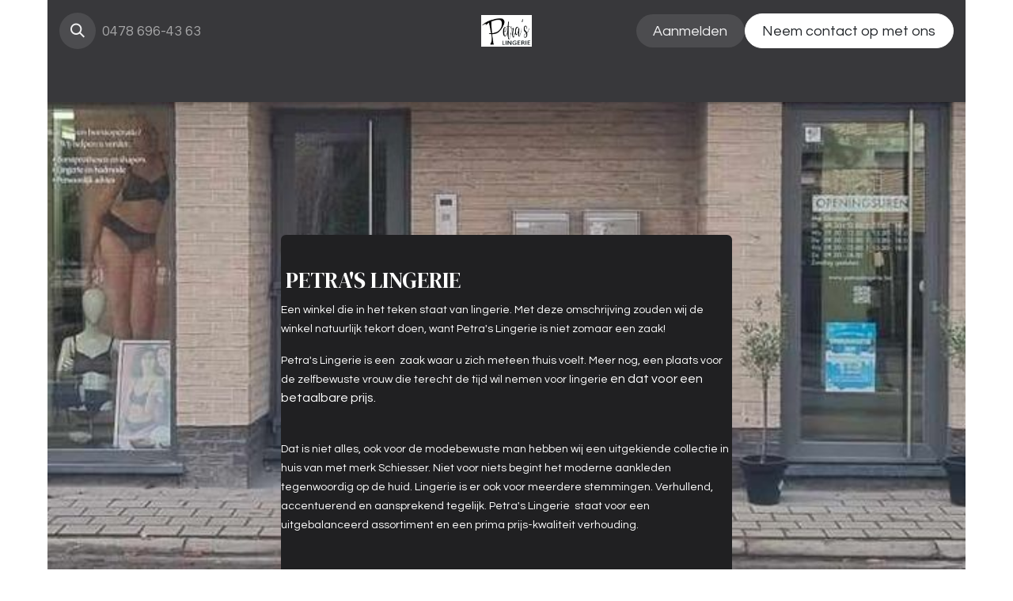

--- FILE ---
content_type: text/html; charset=utf-8
request_url: https://www.petraslingerie.be/
body_size: 12905
content:
<!DOCTYPE html>
        
<html lang="nl-NL" data-website-id="2" data-main-object="website.page(8,)">
    <head>
        <meta charset="utf-8"/>
        <meta http-equiv="X-UA-Compatible" content="IE=edge"/>
        <meta name="viewport" content="width=device-width, initial-scale=1"/>
        <meta name="generator" content="Odoo"/>
            
        <meta property="og:type" content="website"/>
        <meta property="og:title" content="Home | Petras Lingerie"/>
        <meta property="og:site_name" content="Petras Lingerie"/>
        <meta property="og:url" content="https://www.petraslingerie.be/"/>
        <meta property="og:image" content="https://www.petraslingerie.be/web/image/website/2/logo?unique=7e95b0f"/>
            
        <meta name="twitter:card" content="summary_large_image"/>
        <meta name="twitter:title" content="Home | Petras Lingerie"/>
        <meta name="twitter:image" content="https://www.petraslingerie.be/web/image/website/2/logo/300x300?unique=7e95b0f"/>
        
        <link rel="canonical" href="https://www.petraslingerie.be/"/>
        
        <link rel="preconnect" href="https://fonts.gstatic.com/" crossorigin=""/>
        <title>Home | Petras Lingerie</title>
        <link type="image/x-icon" rel="shortcut icon" href="/web/image/website/2/favicon?unique=7e95b0f"/>
        <link rel="preload" href="/web/static/src/libs/fontawesome/fonts/fontawesome-webfont.woff2?v=4.7.0" as="font" crossorigin=""/>
        <link type="text/css" rel="stylesheet" href="/web/assets/2/dafe517/web.assets_frontend.min.css"/>
        <script id="web.layout.odooscript" type="text/javascript">
            var odoo = {
                csrf_token: "090af3438af834d2b47e622839e0d441bc382169o1801179447",
                debug: "",
            };
        </script>
        <script type="text/javascript">
            odoo.__session_info__ = {"is_admin": false, "is_system": false, "is_public": true, "is_internal_user": false, "is_website_user": true, "uid": null, "is_frontend": true, "profile_session": null, "profile_collectors": null, "profile_params": null, "show_effect": true, "currencies": {"1": {"symbol": "\u20ac", "position": "after", "digits": [69, 2]}}, "quick_login": true, "bundle_params": {"lang": "nl_NL", "website_id": 2}, "test_mode": false, "websocket_worker_version": "18.0-7", "translationURL": "/website/translations", "cache_hashes": {"translations": "55f811cb43a42d9e8775b83f56df77cd4f98f722"}, "geoip_country_code": "US", "geoip_phone_code": 1, "lang_url_code": "nl"};
            if (!/(^|;\s)tz=/.test(document.cookie)) {
                const userTZ = Intl.DateTimeFormat().resolvedOptions().timeZone;
                document.cookie = `tz=${userTZ}; path=/`;
            }
        </script>
        <script type="text/javascript" defer="defer" src="/web/assets/2/944ce07/web.assets_frontend_minimal.min.js" onerror="__odooAssetError=1"></script>
        <script type="text/javascript" defer="defer" data-src="/web/assets/2/7a9275e/web.assets_frontend_lazy.min.js" onerror="__odooAssetError=1"></script>
        
        
    </head>
    <body>



        <div id="wrapwrap" class="homepage   ">
            <a class="o_skip_to_content btn btn-primary rounded-0 visually-hidden-focusable position-absolute start-0" href="#wrap">Overslaan naar inhoud</a>
                <header id="top" data-anchor="true" data-name="Header" data-extra-items-toggle-aria-label="Extra items knop" class="   o_header_standard" style=" ">
                    
    <nav data-name="Navbar" aria-label="Hoofd" class="navbar navbar-expand-lg navbar-light o_colored_level o_cc d-none d-lg-block pt-3 shadow-sm ">
        

            <div id="o_main_nav" class="o_main_nav container flex-wrap">
                <div class="o_header_hide_on_scroll d-grid align-items-center w-100 o_grid_header_3_cols pb-3">
                    <ul class="navbar-nav align-items-center gap-1">
                        
                        
        <li class="">
                <div class="modal fade css_editable_mode_hidden" id="o_search_modal" aria-hidden="true" tabindex="-1">
                    <div class="modal-dialog modal-lg pt-5">
                        <div class="modal-content mt-5">
    <form method="get" class="o_searchbar_form s_searchbar_input " action="/website/search" data-snippet="s_searchbar_input">
            <div role="search" class="input-group input-group-lg">
        <input type="search" name="search" class="search-query form-control oe_search_box border border-end-0 p-3 border-0 bg-light" placeholder="Zoeken..." data-search-type="all" data-limit="5" data-display-image="true" data-display-description="true" data-display-extra-link="true" data-display-detail="true" data-order-by="name asc"/>
        <button type="submit" aria-label="Zoeken" title="Zoeken" class="btn oe_search_button border border-start-0 px-4 bg-o-color-4">
            <i class="oi oi-search"></i>
        </button>
    </div>

            <input name="order" type="hidden" class="o_search_order_by oe_unremovable" value="name asc"/>
            
    
        </form>
                        </div>
                    </div>
                </div>
                <a data-bs-target="#o_search_modal" data-bs-toggle="modal" role="button" title="Zoeken" href="#" class="btn rounded-circle p-1 lh-1 o_navlink_background text-reset o_not_editable">
                    <i class="oi oi-search fa-stack lh-lg"></i>
                </a>
        </li>
                        
                        
        <li class="">
                <div data-name="Text" class="s_text_block ">
                    <a href="tel:0478696-4363" class="nav-link o_nav-link_secondary p-2">0478 696-43 63</a>
                </div>
        </li>
                    </ul>
                    
    <a data-name="Navbar Logo" href="/" class="navbar-brand logo mx-auto mw-100">
            
            <span role="img" aria-label="Logo of Petras Lingerie" title="Petras Lingerie"><img src="/web/image/website/2/logo/Petras%20Lingerie?unique=7e95b0f" class="img img-fluid" width="95" height="40" alt="Petras Lingerie" loading="lazy"/></span>
        </a>
    
                    <ul class="navbar-nav align-items-center gap-1 flex-wrap justify-content-end ms-auto">
                        
            <li class=" o_no_autohide_item">
                <a href="/web/login" class="o_navlink_background btn border-0 text-reset">Aanmelden</a>
            </li>
                        
        
        
                        
                        
    <div class="oe_structure oe_structure_solo " data-invisible="1">
      
    <section class="oe_unremovable oe_unmovable s_text_block" data-snippet="s_text_block" data-name="Text">
                        <div class="container">
                            <a href="/contactus" class="oe_unremovable btn btn-primary btn_cta">Neem contact op met ons</a>
                        </div>
                    </section></div>
                    </ul>
                </div>
                <div class="d-flex justify-content-center w-100">
                    
    <ul role="menu" id="top_menu" class="nav navbar-nav top_menu o_menu_loading pb-0">
        

                        
    <li role="presentation" class="nav-item">
        <a role="menuitem" href="/" class="nav-link active">
            <span>Startpagina</span>
        </a>
    </li>
    <li role="presentation" class="nav-item">
        <a role="menuitem" href="/about-us" class="nav-link ">
            <span>Over Ons</span>
        </a>
    </li>
    <li role="presentation" class="nav-item">
        <a role="menuitem" href="/contactus" class="nav-link ">
            <span>Contacteer ons</span>
        </a>
    </li>
    <li role="presentation" class="nav-item">
        <a role="menuitem" href="/woonzorhuis" class="nav-link ">
            <span>woonzorghuis</span>
        </a>
    </li>
    <li role="presentation" class="nav-item dropdown ">
        <a data-bs-toggle="dropdown" href="#" role="menuitem" class="nav-link dropdown-toggle   ">
            <span>Borstzorg</span>
        </a><ul role="menu" class="dropdown-menu ">
    <li role="presentation" class="">
        <a role="menuitem" href="/borstprothesen" class="dropdown-item ">
            <span>Borstprothesen</span>
        </a>
    </li>
    <li role="presentation" class="">
        <a role="menuitem" href="https://www.petraslingerie.be/anita" class="dropdown-item ">
            <span>anita</span>
        </a>
    </li>
    <li role="presentation" class="">
        <a role="menuitem" href="/amoena" class="dropdown-item ">
            <span>amoena</span>
        </a>
    </li>
        </ul>
    </li>
    <li role="presentation" class="nav-item dropdown ">
        <a data-bs-toggle="dropdown" href="#" role="menuitem" class="nav-link dropdown-toggle   ">
            <span>2025/2026</span>
        </a><ul role="menu" class="dropdown-menu ">
    <li role="presentation" class="">
        <a role="menuitem" href="/marie-jo" class="dropdown-item ">
            <span>Marie Jo</span>
        </a>
    </li>
    <li role="presentation" class="">
        <a role="menuitem" href="https://www.petraslingerie.be/sarda" class="dropdown-item ">
            <span>Sarda</span>
        </a>
    </li>
    <li role="presentation" class="">
        <a role="menuitem" href="/primadonna" class="dropdown-item ">
            <span>Primadonna</span>
        </a>
    </li>
    <li role="presentation" class="">
        <a role="menuitem" href="/prima-donna-twist" class="dropdown-item ">
            <span>prima Donna Twits</span>
        </a>
    </li>
    <li role="presentation" class="">
        <a role="menuitem" href="/2025/2026" class="dropdown-item ">
            <span>Badmode</span>
        </a>
    </li>
    <li role="presentation" class="">
        <a role="menuitem" href="/lingadore" class="dropdown-item ">
            <span>Lingadore</span>
        </a>
    </li>
    <li role="presentation" class="">
        <a role="menuitem" href="/schiesser" class="dropdown-item ">
            <span>schiesser Dames</span>
        </a>
    </li>
    <li role="presentation" class="">
        <a role="menuitem" href="/lord-lillies" class="dropdown-item ">
            <span>lord&amp;lillies</span>
        </a>
    </li>
    <li role="presentation" class="">
        <a role="menuitem" href="/marie-jo-1" class="dropdown-item ">
            <span>Peignore- massana</span>
        </a>
    </li>
    <li role="presentation" class="">
        <a role="menuitem" href="https://www.petraslingerie.be/tom-tailor-ceba-dames" class="dropdown-item ">
            <span>Tom Tailor-Ceba dames</span>
        </a>
    </li>
    <li role="presentation" class="">
        <a role="menuitem" href="https://www.petraslingerie.be//Tom%20Tailor-%20ceceba" class="dropdown-item ">
            <span>Tom tailor /ceceba mannen</span>
        </a>
    </li>
    <li role="presentation" class="">
        <a role="menuitem" href="https://www.petraslingerie.be/tom-tailor-ceceba" class="dropdown-item ">
            <span>lords&amp;lillies mannen</span>
        </a>
    </li>
    <li role="presentation" class="">
        <a role="menuitem" href="/schiesser-mannen-5" class="dropdown-item ">
            <span>Schiesser mannen</span>
        </a>
    </li>
    <li role="presentation" class="">
        <a role="menuitem" href="/marlies-dekkers" class="dropdown-item ">
            <span>Little Ducks Kids</span>
        </a>
    </li>
    <li role="presentation" class="">
        <a role="menuitem" href="/marlies-dekkers" class="dropdown-item ">
            <span>Little ducks</span>
        </a>
    </li>
    <li role="presentation" class="">
        <a role="menuitem" href="/ten-cate" class="dropdown-item ">
            <span>Ten Cate</span>
        </a>
    </li>
        </ul>
    </li>
    <li role="presentation" class="nav-item">
        <a role="menuitem" href="/durance" class="nav-link ">
            <span>Durance </span>
        </a>
    </li>
                    
    </ul>
                </div>
            </div>
        
    </nav>
    <nav data-name="Navbar" aria-label="Mobile" class="navbar  navbar-light o_colored_level o_cc o_header_mobile d-block d-lg-none shadow-sm ">
        

        <div class="o_main_nav container flex-wrap justify-content-between">
            
    <a data-name="Navbar Logo" href="/" class="navbar-brand logo ">
            
            <span role="img" aria-label="Logo of Petras Lingerie" title="Petras Lingerie"><img src="/web/image/website/2/logo/Petras%20Lingerie?unique=7e95b0f" class="img img-fluid" width="95" height="40" alt="Petras Lingerie" loading="lazy"/></span>
        </a>
    
            <ul class="o_header_mobile_buttons_wrap navbar-nav flex-row align-items-center gap-2 mb-0">
                <li class="o_not_editable">
                    <button class="nav-link btn me-auto p-2" type="button" data-bs-toggle="offcanvas" data-bs-target="#top_menu_collapse_mobile" aria-controls="top_menu_collapse_mobile" aria-expanded="false" aria-label="Navigatie aan/uitzetten">
                        <span class="navbar-toggler-icon"></span>
                    </button>
                </li>
            </ul>
            <div id="top_menu_collapse_mobile" class="offcanvas offcanvas-end o_navbar_mobile">
                <div class="offcanvas-header justify-content-end o_not_editable">
                    <button type="button" class="nav-link btn-close" data-bs-dismiss="offcanvas" aria-label="Afsluiten"></button>
                </div>
                <div class="offcanvas-body d-flex flex-column justify-content-between h-100 w-100">
                    <ul class="navbar-nav">
                        
                        
        <li class="">
    <form method="get" class="o_searchbar_form s_searchbar_input " action="/website/search" data-snippet="s_searchbar_input">
            <div role="search" class="input-group mb-3">
        <input type="search" name="search" class="search-query form-control oe_search_box rounded-start-pill text-bg-light ps-3 border-0 bg-light" placeholder="Zoeken..." data-search-type="all" data-limit="0" data-display-image="true" data-display-description="true" data-display-extra-link="true" data-display-detail="true" data-order-by="name asc"/>
        <button type="submit" aria-label="Zoeken" title="Zoeken" class="btn oe_search_button rounded-end-pill bg-o-color-3 pe-3">
            <i class="oi oi-search"></i>
        </button>
    </div>

            <input name="order" type="hidden" class="o_search_order_by oe_unremovable" value="name asc"/>
            
    
        </form>
        </li>
                        
    <ul role="menu" class="nav navbar-nav top_menu  ">
        

                            
    <li role="presentation" class="nav-item">
        <a role="menuitem" href="/" class="nav-link active">
            <span>Startpagina</span>
        </a>
    </li>
    <li role="presentation" class="nav-item">
        <a role="menuitem" href="/about-us" class="nav-link ">
            <span>Over Ons</span>
        </a>
    </li>
    <li role="presentation" class="nav-item">
        <a role="menuitem" href="/contactus" class="nav-link ">
            <span>Contacteer ons</span>
        </a>
    </li>
    <li role="presentation" class="nav-item">
        <a role="menuitem" href="/woonzorhuis" class="nav-link ">
            <span>woonzorghuis</span>
        </a>
    </li>
    <li role="presentation" class="nav-item dropdown ">
        <a data-bs-toggle="dropdown" href="#" role="menuitem" class="nav-link dropdown-toggle   d-flex justify-content-between align-items-center">
            <span>Borstzorg</span>
        </a><ul role="menu" class="dropdown-menu position-relative rounded-0 o_dropdown_without_offset">
    <li role="presentation" class="">
        <a role="menuitem" href="/borstprothesen" class="dropdown-item ">
            <span>Borstprothesen</span>
        </a>
    </li>
    <li role="presentation" class="">
        <a role="menuitem" href="https://www.petraslingerie.be/anita" class="dropdown-item ">
            <span>anita</span>
        </a>
    </li>
    <li role="presentation" class="">
        <a role="menuitem" href="/amoena" class="dropdown-item ">
            <span>amoena</span>
        </a>
    </li>
        </ul>
    </li>
    <li role="presentation" class="nav-item dropdown ">
        <a data-bs-toggle="dropdown" href="#" role="menuitem" class="nav-link dropdown-toggle   d-flex justify-content-between align-items-center">
            <span>2025/2026</span>
        </a><ul role="menu" class="dropdown-menu position-relative rounded-0 o_dropdown_without_offset">
    <li role="presentation" class="">
        <a role="menuitem" href="/marie-jo" class="dropdown-item ">
            <span>Marie Jo</span>
        </a>
    </li>
    <li role="presentation" class="">
        <a role="menuitem" href="https://www.petraslingerie.be/sarda" class="dropdown-item ">
            <span>Sarda</span>
        </a>
    </li>
    <li role="presentation" class="">
        <a role="menuitem" href="/primadonna" class="dropdown-item ">
            <span>Primadonna</span>
        </a>
    </li>
    <li role="presentation" class="">
        <a role="menuitem" href="/prima-donna-twist" class="dropdown-item ">
            <span>prima Donna Twits</span>
        </a>
    </li>
    <li role="presentation" class="">
        <a role="menuitem" href="/2025/2026" class="dropdown-item ">
            <span>Badmode</span>
        </a>
    </li>
    <li role="presentation" class="">
        <a role="menuitem" href="/lingadore" class="dropdown-item ">
            <span>Lingadore</span>
        </a>
    </li>
    <li role="presentation" class="">
        <a role="menuitem" href="/schiesser" class="dropdown-item ">
            <span>schiesser Dames</span>
        </a>
    </li>
    <li role="presentation" class="">
        <a role="menuitem" href="/lord-lillies" class="dropdown-item ">
            <span>lord&amp;lillies</span>
        </a>
    </li>
    <li role="presentation" class="">
        <a role="menuitem" href="/marie-jo-1" class="dropdown-item ">
            <span>Peignore- massana</span>
        </a>
    </li>
    <li role="presentation" class="">
        <a role="menuitem" href="https://www.petraslingerie.be/tom-tailor-ceba-dames" class="dropdown-item ">
            <span>Tom Tailor-Ceba dames</span>
        </a>
    </li>
    <li role="presentation" class="">
        <a role="menuitem" href="https://www.petraslingerie.be//Tom%20Tailor-%20ceceba" class="dropdown-item ">
            <span>Tom tailor /ceceba mannen</span>
        </a>
    </li>
    <li role="presentation" class="">
        <a role="menuitem" href="https://www.petraslingerie.be/tom-tailor-ceceba" class="dropdown-item ">
            <span>lords&amp;lillies mannen</span>
        </a>
    </li>
    <li role="presentation" class="">
        <a role="menuitem" href="/schiesser-mannen-5" class="dropdown-item ">
            <span>Schiesser mannen</span>
        </a>
    </li>
    <li role="presentation" class="">
        <a role="menuitem" href="/marlies-dekkers" class="dropdown-item ">
            <span>Little Ducks Kids</span>
        </a>
    </li>
    <li role="presentation" class="">
        <a role="menuitem" href="/marlies-dekkers" class="dropdown-item ">
            <span>Little ducks</span>
        </a>
    </li>
    <li role="presentation" class="">
        <a role="menuitem" href="/ten-cate" class="dropdown-item ">
            <span>Ten Cate</span>
        </a>
    </li>
        </ul>
    </li>
    <li role="presentation" class="nav-item">
        <a role="menuitem" href="/durance" class="nav-link ">
            <span>Durance </span>
        </a>
    </li>
                        
    </ul>
                        
        <li class="">
                <div data-name="Text" class="s_text_block mt-2 border-top pt-2 o_border_contrast">
                    <a href="tel:0478696-4363" class="nav-link o_nav-link_secondary p-2">0478 696-43 63</a>
                </div>
        </li>
                        
                    </ul>
                    <ul class="navbar-nav gap-2 mt-3 w-100">
                        
                        
            <li class=" o_no_autohide_item">
                <a href="/web/login" class="nav-link o_nav_link_btn w-100 border text-center">Aanmelden</a>
            </li>
                        
        
        
                        
    <div class="oe_structure oe_structure_solo " data-invisible="1">
      
    <section class="oe_unremovable oe_unmovable s_text_block" data-snippet="s_text_block" data-name="Text">
                        <div class="container">
                            <a href="/contactus" class="oe_unremovable btn btn-primary btn_cta w-100">Neem contact op met ons</a>
                        </div>
                    </section></div>
                    </ul>
                </div>
            </div>
        </div>
    
    </nav>
    
        </header>
                <main>
                    
    <div id="wrap" class="oe_structure oe_empty">
      <section class="s_banner parallax s_parallax_is_fixed pt96 pb96 pt168 pb168 o_colored_level" data-scroll-background-ratio="1" data-snippet="s_banner" data-name="Banner">
        <span class="s_parallax_bg oe_img_bg o_bg_img_center o_bg_img_origin_border_box" style="background-image: url(&#34;/web/image/45348-628bc2cd/462551207_593286529953253_1161732710015273521_n%20%281%29.jpg&#34;); background-position: 50% 100%;"></span>
        <div class="container">
          <div class="row s_nb_column_fixed" data-bs-original-title="" title="" aria-describedby="tooltip196372">
            <div class="col-lg-6 container-fluid py-5 rounded o_colored_level pt0 pb0 o_cc o_cc5" data-name="Box" data-bs-original-title="" title="" aria-describedby="tooltip199105">
              <h4>
                <font class="bg-o-color-5">​</font>
              </h4>
              <h4>&nbsp;<font class="text-white">PETRA'S LINGERIE</font><font class="text-white bg-o-color-1">​</font></h4>
              <p>
                <font class="text-white" color="#151515">
                  <span style="font-size: 14px;">Een winkel die in het teken staat van lingerie. Met deze omschrijving zouden wij de winkel natuurlijk tekort doen, want Petra's Lingerie is niet zomaar een zaak!</span>
                </font>
              </p>
              <p>
                <font color="#151515" class="text-white"><span style="font-size: 14px;">Petra's Lingerie is een&nbsp;&nbsp;zaak waar u zich meteen thuis voelt. Meer nog, een plaats voor de zelfbewuste vrouw die terecht de tijd wil nemen voor lingerie</span>​ en dat&nbsp;voor een betaalbare prijs.</font>
              </p>
              <p>
                <br/>
                <span style="color: rgb(21, 21, 21);font-size: 14px">
                  <font class="text-white">Dat is niet alles, ook voor de modebewuste man hebben wij een uitgekiende collectie in huis van met merk&nbsp;Schiesser. Niet voor niets begint het moderne aankleden tegenwoordig op de huid. Lingerie is er ook voor meerdere stemmingen. Verhullend, accentuerend en aansprekend tegelijk. Petra's Lingerie &nbsp;staat voor een uitgebalanceerd assortiment en een prima prijs-kwaliteit verhouding.</font>
                </span>
                <br/>
              </p>
              <h1>
                <font style="font-size: 62px;">
.</font>
              </h1>
              <p class="lead o_default_snippet_text">
                <br/>
              </p>
            </div>
          </div>
        </div>
      </section><section class="s_cta_card o_cc o_cc2 pt64 pb64 o_colored_level" data-oe-shape-data="{&#39;shape&#39;:&#39;web_editor/Blobs/12&#39;,&#39;showOnMobile&#39;: true}" data-snippet="s_cta_card" data-name="Kaart oproep tot actie">
        <div class="o_we_shape o_web_editor_Blobs_12 o_shape_show_mobile"></div>
        <div class="container">
            <div class="row align-items-center">
                <div class="col-lg-8 o_colored_level">
                    <h2><font style="color: rgb(206, 0, 0);">Extra open&nbsp;</font></h2><p><span class="display-4-fs"><font style="color: rgb(206, 0, 0);">Zondag&nbsp; 28/12&nbsp; &nbsp; &nbsp; &nbsp;10u tot 17u</font><font style="background-color: rgba(255, 0, 0, 0.6); color: rgb(206, 0, 0);">​</font></span></p><p><span class="display-4-fs"><font style="color: rgb(206, 0, 0);">Maandag 29/12&nbsp; &nbsp; 10u tot 18u</font><font style="background-color: rgba(206, 0, 0, 0.6);">​</font></span></p><p><br/></p>
                </div>
                
            </div>
        </div>
    </section><section class="s_text_block pt40 pb40 o_colored_level" data-snippet="s_text_block" data-name="Tekst">
        <div class="s_allow_columns container">
            <p><strong>Ontdek onze nieuwe winkel in Hamme!</strong></p><p>We zijn verheugd om jullie te verwelkomen in onze splinternieuwe winkel aan <strong>Drapstraat 25, Hamme</strong>. Een stijlvolle, moderne ruimte waar je kunt genieten van onze uitgebreide collectie lingerie, met persoonlijk advies en een warme sfeer.</p><p>Neem een kijkje in de sfeerbeelden hieronder om alvast een voorproefje te krijgen van de prachtige inrichting en het unieke karakter van onze winkel. Wij kunnen niet wachten om je binnenkort persoonlijk te ontmoeten!</p><p>Zien we je snel in Hamme?</p><p>

</p>
        </div>
    </section><section class="s_image_gallery o_spc-small pt24 pb24 o_colored_level o_masonry" data-vcss="001" data-columns="3" style="overflow: hidden;" data-snippet="s_images_wall" data-name="Images Wall">
        <div class="container"><div class="row s_nb_column_fixed"><div class="o_masonry_col o_snippet_not_selectable col-lg-4"><img class="img-fluid d-block" src="https://www.petraslingerie.be/web/image/45354-324aa5f8/494813842_2717795498415721_6235516608572660714_n.jpg" loading="lazy"/><img class="img-fluid d-block" src="https://www.petraslingerie.be/web/image/45369-58251233/494817463_1026919766175230_3783946467650334297_n.jpg" loading="lazy"/><img class="img img-fluid d-block o_we_custom_image" src="https://www.petraslingerie.be/web/image/45356-d79d57a3/494817277_576231808433298_4797122253770223069_n.jpg" data-index="4" alt="" data-name="Afbeelding" loading="lazy"/><img class="img img-fluid d-block o_we_custom_image" src="https://www.petraslingerie.be/web/image/45359-f0387e87/494818557_2323229554797905_1045816569526371680_n.jpg" data-index="7" alt="" data-name="Afbeelding" loading="lazy"/><img class="img img-fluid d-block o_we_custom_image" src="https://www.petraslingerie.be/web/image/45365-1724b0dd/494887780_1639373800110427_3698552858629942050_n.jpg" data-index="13" alt="" data-name="Afbeelding" loading="lazy"/><img class="img img-fluid d-block o_we_custom_image" src="https://www.petraslingerie.be/web/image/45368-5a34141c/494824558_1864874844056566_6264215897824909133_n.jpg" data-index="16" alt="" data-name="Afbeelding" loading="lazy"/></div><div class="o_masonry_col o_snippet_not_selectable col-lg-4"><img class="img-fluid d-block" src="https://www.petraslingerie.be/web/image/45353-42d7470e/494816045_702332139421940_4861633378691174248_n.jpg" loading="lazy"/><img src="/web/image/32327-d5b3b01b/462536253_1096888848669998_4725563453950399424_n.jpg" alt="" class="img img-fluid d-block o_we_custom_image" data-original-id="32318" data-original-src="/web/image/32318-8acf0f8d/462536253_1096888848669998_4725563453950399424_n.jpg" data-mimetype="image/jpeg" data-resize-width="690" loading="lazy"/><img class="img-fluid d-block" src="https://www.petraslingerie.be/web/image/45361-d5856438/494823124_1456526278851482_5158614948588576926_n.jpg" loading="lazy"/><img class="img img-fluid d-block o_we_custom_image" src="https://www.petraslingerie.be/web/image/45357-2c7166f7/494823137_2462877540762449_4161649208305701629_n.jpg" data-index="5" alt="" data-name="Afbeelding" loading="lazy"/><img class="img img-fluid d-block o_we_custom_image" src="https://www.petraslingerie.be/web/image/45360-a9a3f3ab/494822183_1731324914150445_6428148665057579362_n.jpg" data-index="8" alt="" data-name="Afbeelding" loading="lazy"/><img class="img img-fluid d-block o_we_custom_image" src="https://www.petraslingerie.be/web/image/45362-e3f9324a/494824573_1351432242801399_5101385393282890949_n.jpg" data-index="10" alt="" data-name="Afbeelding" loading="lazy"/><img src="/web/image/32328-e63cfe97/462539607_1201541937784706_1906464424851102776_n.jpg" class="img-fluid d-block" loading="lazy"/><img class="img-fluid d-block" src="https://www.petraslingerie.be/web/image/45358-b485e68c/494822183_1913983889430440_4650259640225808103_n.jpg" data-index="17" alt="" data-name="Afbeelding" loading="lazy"/></div><div class="o_masonry_col o_snippet_not_selectable col-lg-4"><img src="/web/image/32323-16901527/462534391_558572943530114_2830449327200720934_n.jpg" alt="" class="img img-fluid d-block o_we_custom_image" data-original-id="32316" data-original-src="/web/image/32316-12873fdb/462534391_558572943530114_2830449327200720934_n.jpg" data-mimetype="image/jpeg" data-resize-width="690" loading="lazy"/><img class="img-fluid d-block" src="https://www.petraslingerie.be/web/image/45364-2230a26c/494815263_732917462497854_1548204131972328133_n.jpg" loading="lazy"/><img class="img img-fluid d-block o_we_custom_image" src="https://www.petraslingerie.be/web/image/45358-b485e68c/494822183_1913983889430440_4650259640225808103_n.jpg" data-index="6" alt="" data-name="Afbeelding" loading="lazy"/><img class="img img-fluid d-block o_we_custom_image" src="https://www.petraslingerie.be/web/image/45363-ee761c4f/494887503_625506803598794_5717801973834006279_n.jpg" data-index="11" alt="" data-name="Afbeelding" loading="lazy"/><img class="img-fluid d-block" src="https://www.petraslingerie.be/web/image/45366-5a2f39f0/494825029_725758773449672_3468175764865908505_n.jpg" loading="lazy"/><img class="img-fluid d-block" src="https://www.petraslingerie.be/web/image/45367-3eb28089/494817225_3430961273707715_6985113203135922382_n.jpg" loading="lazy"/><img src="/web/image/32321-32a1c7f1/462539793_1458674928130455_8204876838022881471_n.jpg" class="img-fluid d-block" loading="lazy"/></div></div></div>
    </section><section class="s_masonry_block o_colored_level" data-vcss="001" data-vxml="001" data-snippet="s_masonry_block" data-name="Metselwerk" style="background-image: none;">
        
    </section><div class="s_popup o_newsletter_popup o_snippet_invisible d-none" data-name="Nieuwsbrief popup" data-vcss="001" data-snippet="s_newsletter_subscribe_popup" id="sPopup1690447574134" data-invisible="1">
        <div class="modal fade s_popup_middle o_newsletter_modal modal_shown" style="display: none; background-color: var(--black-50) !important;" data-show-after="5000" data-display="afterDelay" data-consents-duration="7" data-bs-focus="false" data-bs-backdrop="false" tabindex="-1" aria-hidden="true">
            <div class="modal-dialog d-flex">
                <div class="modal-content oe_structure">
                    <div class="s_popup_close js_close_popup o_we_no_overlay o_not_editable o_default_snippet_text" aria-label="Sluiten">×</div>
                    <section class="s_text_block pt88 pb64 oe_img_bg o_bg_img_center o_colored_level" data-snippet="s_text_block" data-name="Text" style="background-image: url(&#34;/web/image/website.s_cover_default_image&#34;); background-position: 0px 100%;">
                        <div class="container s_allow_columns">
                            <h1 style="text-align: center;" class="o_default_snippet_text">Altijd als <b class="o_default_snippet_text">eerste</b>.</h1>
                            <p style="text-align: center;" class="o_default_snippet_text">Wees de eerste die het laatste nieuws,<br/> producten en trends ontdekt.</p>
                        </div>
                    </section>
                    <section class="s_text_block o_colored_level" data-snippet="s_text_block" data-name="Text" style="background-image: none;">
                        <div class="container">
                            <div class="row s_nb_column_fixed g-0">
                                <div class="col-lg-8 offset-lg-2 pt32 pb32 o_colored_level">
    <div class="s_newsletter_subscribe_form s_newsletter_list js_subscribe" data-vxml="001" data-list-id="4" data-name="Newsletter Form" data-snippet="s_newsletter_subscribe_form">
        <div class="js_subscribed_wrap d-none">
            <p class="h4-fs text-center text-success"><i class="fa fa-check-circle-o" role="img"></i> Thanks for registering!</p>
        </div>
        <div class="js_subscribe_wrap">
            <div class="input-group">
                <input type="email" name="email" class="js_subscribe_value form-control" placeholder="johnsmith@example.com"/>
                <a role="button" href="#" class="btn btn-primary js_subscribe_btn o_submit">Subscribe</a>
            </div>
        </div>
    </div>
                                </div>
                            </div>
                        </div>
                    </section>
                </div>
            </div>
        </div>
    </div>
      
      
      
      
    <section class="s_image_gallery o_spc-small o_masonry pt24 pb24 o_colored_level" data-vcss="001" data-columns="3" style="overflow: hidden; background-image: none;" data-snippet="s_images_wall" data-name="Images Wall">
        <div class="container">
            <div class="row s_nb_column_fixed">
                <div class="o_masonry_col o_snippet_not_selectable col-lg-4">
                    
                    
                <br/></div>
                <div class="o_masonry_col o_snippet_not_selectable col-lg-4">
                    
                    
                </div>
                <div class="o_masonry_col o_snippet_not_selectable col-lg-4">
                    
                    
                </div>
            </div>
        </div>
    </section><section class="s_picture pt48 pb24 o_cc o_cc1 o_colored_level" data-oe-shape-data="{&#34;shape&#34;:&#34;web_editor/Rainy/06&#34;,&#34;flip&#34;:[&#34;x&#34;]}" data-snippet="s_picture" data-name="Afbeelding">
        <div class="o_we_shape o_web_editor_Rainy_06" style="background-image: url(&#34;/web_editor/shape/web_editor%2FRainy%2F06.svg?c1=%23F8F9FA&amp;c2=%23000000&amp;c3=%23000000&amp;flip=x&#34;); background-position: 50% 100%;"></div>
        <div class="container">
            <h3><strong>Modewandeling in Onze Winkel: Een Dag vol Stijl en Beleving 👗🛍️</strong></h3><p>Wat een geweldige dag!</p><p>
Onlangs organiseerden we een <strong>modewandeling in onze winkel</strong>, en dat werd een stijlvol én gezellig succes. Onze klanten konden genieten van de nieuwste trends, verrassende combinaties en persoonlijke stylingtips, allemaal in een ontspannen en inspirerende sfeer.</p><p>De winkel werd omgetoverd tot een echte catwalk, waar modellen de nieuwste collecties toonden. Bezoekers konden van dichtbij de stoffen voelen, vragen stellen en meteen hun favorieten shoppen. Er was tijd voor een babbeltje, een drankje en natuurlijk heel wat mooie momenten.</p><p>We willen iedereen bedanken die erbij was – van onze trouwe klanten tot de helpende handen achter de schermen. Jullie enthousiasme gaf deze dag extra glans.</p><h2 style="text-align: center;"><br/></h2>
            <p style="text-align: center;"><br/></p>
            <div class="row s_nb_column_fixed">
                <div class="col-lg-10 offset-lg-1 pb24 o_colored_level" style="text-align: center;">
                    <figure class="figure">
                        <img src="/web/image/45340-ac044f6d/Modewandeling%202025-56.jpg" alt="" class="figure-img img-thumbnail padding-large img img-fluid o_we_custom_image" data-original-id="45318" data-original-src="/web/image/45318-7625f284/Modewandeling%202025-56.jpg" data-mimetype="image/jpeg" data-resize-width="1000" loading="lazy"/>
                        <figcaption class="figure-caption text-muted py-3"><br/></figcaption>
                    </figure>
                </div>
            </div>
        </div>
    </section><section class="s_three_columns o_cc o_cc2 pt32 pb32 o_colored_level" data-vcss="001" data-snippet="s_three_columns" data-name="Kolommen" style="background-image: none;">
        <div class="container">
            <div class="row d-flex align-items-stretch">
                <div class="s_col_no_bgcolor pt16 pb16 col-lg-3">
                    <div class="card text-bg-white h-100">
                        <img src="/web/image/45342-b8c26826/Modewandeling%202025-3.jpg" alt="" class="card-img-top img img-fluid o_we_custom_image" data-original-id="45291" data-original-src="/web/image/45291-d7daefab/Modewandeling%202025-3.jpg" data-mimetype="image/jpeg" data-resize-width="667" loading="lazy"/>
                        <div class="card-body">
                            <h3 class="card-title o_default_snippet_text"><br/></h3>
                        </div>
                    </div>
                </div>
                <div class="s_col_no_bgcolor pt16 pb16 col-lg-3">
                    <div class="card text-bg-white h-100">
                        <img src="/web/image/45321-b658fc21/Modewandeling%202025-10%20-%20kopie.jpg" alt="" class="card-img-top img img-fluid o_we_custom_image" data-original-id="45292" data-original-src="/web/image/45292-8182e067/Modewandeling%202025-10%20-%20kopie.jpg" data-mimetype="image/jpeg" data-resize-width="667" loading="lazy"/>
                        <div class="card-body">
                            <h3 class="card-title o_default_snippet_text"><br/></h3>
                        </div>
                    </div>
                </div>
                <div class="s_col_no_bgcolor pt16 pb16 col-lg-3">
                    <div class="card text-bg-white h-100">
                        <img src="/web/image/45323-4c660af4/Modewandeling%202025-11%20-%20kopie.jpg" alt="" class="card-img-top img img-fluid o_we_custom_image" data-original-id="45293" data-original-src="/web/image/45293-d20ed7dd/Modewandeling%202025-11%20-%20kopie.jpg" data-mimetype="image/jpeg" data-resize-width="667" loading="lazy"/>
                        <div class="card-body">
                            <p class="card-text o_default_snippet_text">.</p>
                        </div>
                    </div>
                </div><div class="s_col_no_bgcolor pt16 pb16 col-lg-3">
                    <div class="card text-bg-white h-100">
                        <img src="/web/image/45324-7a6fbc2e/Modewandeling%202025-12.jpg" alt="" class="card-img-top img img-fluid o_we_custom_image" data-original-id="45294" data-original-src="/web/image/45294-355fc56b/Modewandeling%202025-12.jpg" data-mimetype="image/jpeg" data-resize-width="667" loading="lazy"/>
                        <div class="card-body">
                            <h3 class="card-title"><br/></h3>
                        </div>
                    </div>
                </div>
            </div>
        </div>
    </section><section class="s_three_columns o_cc o_cc2 pt32 pb32 o_colored_level" data-vcss="001" data-snippet="s_three_columns" data-name="Kolommen" style="background-image: none;">
        <div class="container">
            <div class="row d-flex align-items-stretch">
                <div class="s_col_no_bgcolor pt16 pb16 col-lg-3">
                    <div class="card text-bg-white h-100">
                        <img src="/web/image/45341-c0dae9a6/Modewandeling%202025-14.jpg" alt="" class="card-img-top img img-fluid o_we_custom_image" data-original-id="45295" data-original-src="/web/image/45295-f6e27606/Modewandeling%202025-14.jpg" data-mimetype="image/jpeg" data-resize-width="667" loading="lazy"/>
                        <div class="card-body">
                            <h3 class="card-title o_default_snippet_text"><br/></h3>
                        </div>
                    </div>
                </div>
                <div class="s_col_no_bgcolor pt16 pb16 col-lg-3">
                    <div class="card text-bg-white h-100">
                        <img src="/web/image/45335-cf6e5b8f/Modewandeling%202025-15.jpg" alt="" class="card-img-top img img-fluid o_we_custom_image" data-original-id="45296" data-original-src="/web/image/45296-64270994/Modewandeling%202025-15.jpg" data-mimetype="image/jpeg" data-resize-width="667" loading="lazy"/>
                        <div class="card-body">
                            <h3 class="card-title o_default_snippet_text"><br/></h3>
                        </div>
                    </div>
                </div>
                <div class="s_col_no_bgcolor pt16 pb16 col-lg-3">
                    <div class="card text-bg-white h-100">
                        <img src="/web/image/45329-159b0d6c/Modewandeling%202025-16.jpg" alt="" class="card-img-top img img-fluid o_we_custom_image" data-original-id="45297" data-original-src="/web/image/45297-0a6d6eec/Modewandeling%202025-16.jpg" data-mimetype="image/jpeg" data-resize-width="667" loading="lazy"/>
                        <div class="card-body">
                            <h3 class="card-title o_default_snippet_text"><br/></h3>
                        </div>
                    </div>
                </div><div class="s_col_no_bgcolor pt16 pb16 col-lg-3">
                    <div class="card text-bg-white h-100">
                        <img src="/web/image/45319-8bce7c6e/Modewandeling%202025-19.jpg" alt="" class="card-img-top img img-fluid o_we_custom_image" data-original-id="45298" data-original-src="/web/image/45298-eba5d3eb/Modewandeling%202025-19.jpg" data-mimetype="image/jpeg" data-resize-width="667" loading="lazy"/>
                        <div class="card-body">
                            <h3 class="card-title"><br/></h3>
                        </div>
                    </div>
                </div>
            </div>
        </div>
    </section><section class="s_three_columns o_cc o_cc2 pt32 pb32 o_colored_level" data-vcss="001" data-snippet="s_three_columns" data-name="Kolommen" style="background-image: none;">
        <div class="container">
            <div class="row d-flex align-items-stretch">
                <div class="s_col_no_bgcolor pt16 pb16 col-lg-3">
                    <div class="card text-bg-white h-100">
                        <img src="/web/image/45320-cebf4cfc/Modewandeling%202025-20.jpg" alt="" class="card-img-top img img-fluid o_we_custom_image" data-original-id="45299" data-original-src="/web/image/45299-e0843e1e/Modewandeling%202025-20.jpg" data-mimetype="image/jpeg" data-resize-width="667" loading="lazy"/>
                        <div class="card-body">
                            <h3 class="card-title o_default_snippet_text"><br/></h3>
                        </div>
                    </div>
                </div>
                <div class="s_col_no_bgcolor pt16 pb16 col-lg-3">
                    <div class="card text-bg-white h-100">
                        <img src="/web/image/45322-efc9d1ca/Modewandeling%202025-21.jpg" alt="" class="card-img-top img img-fluid o_we_custom_image" data-original-id="45300" data-original-src="/web/image/45300-152e522c/Modewandeling%202025-21.jpg" data-mimetype="image/jpeg" data-resize-width="667" loading="lazy"/>
                        <div class="card-body">
                            <h3 class="card-title o_default_snippet_text"><br/></h3>
                        </div>
                    </div>
                </div>
                <div class="s_col_no_bgcolor pt16 pb16 col-lg-3">
                    <div class="card text-bg-white h-100">
                        <img src="/web/image/45345-6a551fd3/Modewandeling%202025-23.jpg" alt="" class="card-img-top img img-fluid o_we_custom_image" data-original-id="45301" data-original-src="/web/image/45301-c3fdf8af/Modewandeling%202025-23.jpg" data-mimetype="image/jpeg" data-resize-width="667" loading="lazy"/>
                        <div class="card-body">
                            <h3 class="card-title o_default_snippet_text"><br/></h3>
                        </div>
                    </div>
                </div><div class="s_col_no_bgcolor pt16 pb16 col-lg-3">
                    <div class="card text-bg-white h-100">
                        <img src="/web/image/45339-5f2e0bd2/Modewandeling%202025-24.jpg" alt="" class="card-img-top img img-fluid o_we_custom_image" data-original-id="45302" data-original-src="/web/image/45302-75eb07b8/Modewandeling%202025-24.jpg" data-mimetype="image/jpeg" data-resize-width="667" loading="lazy"/>
                        <div class="card-body">
                            <h3 class="card-title o_default_snippet_text"><br/></h3>
                        </div>
                    </div>
                </div>
            </div>
        </div>
    </section><section class="s_three_columns o_cc o_cc2 pt32 pb32 o_colored_level" data-vcss="001" data-snippet="s_three_columns" data-name="Kolommen" style="background-image: none;">
        <div class="container">
            <div class="row d-flex align-items-stretch">
                <div class="s_col_no_bgcolor pt16 pb16 col-lg-3">
                    <div class="card text-bg-white h-100">
                        <img src="/web/image/45330-10213180/Modewandeling%202025-26.jpg" alt="" class="card-img-top img img-fluid o_we_custom_image" data-original-id="45303" data-original-src="/web/image/45303-08ee5845/Modewandeling%202025-26.jpg" data-mimetype="image/jpeg" data-resize-width="667" loading="lazy"/>
                        <div class="card-body">
                            <h3 class="card-title"><br/></h3>
                        </div>
                    </div>
                </div>
                <div class="s_col_no_bgcolor pt16 pb16 col-lg-3">
                    <div class="card text-bg-white h-100">
                        <img src="/web/image/45328-6efd3625/Modewandeling%202025-37.jpg" alt="" class="card-img-top img img-fluid o_we_custom_image" data-original-id="45304" data-original-src="/web/image/45304-0cff8984/Modewandeling%202025-37.jpg" data-mimetype="image/jpeg" data-resize-width="667" loading="lazy"/>
                        <div class="card-body">
                            <h3 class="card-title o_default_snippet_text"><br/></h3>
                        </div>
                    </div>
                </div>
                <div class="s_col_no_bgcolor pt16 pb16 col-lg-3">
                    <div class="card text-bg-white h-100">
                        <img src="/web/image/45331-571c17db/Modewandeling%202025-38.jpg" alt="" class="card-img-top img img-fluid o_we_custom_image" data-original-id="45305" data-original-src="/web/image/45305-68cc8083/Modewandeling%202025-38.jpg" data-mimetype="image/jpeg" data-resize-width="667" loading="lazy"/>
                        <div class="card-body">
                            <h3 class="card-title o_default_snippet_text"><br/></h3>
                        </div>
                    </div>
                </div><div class="s_col_no_bgcolor pt16 pb16 col-lg-3">
                    <div class="card text-bg-white h-100">
                        <img src="/web/image/45332-8ee732ba/Modewandeling%202025-40.jpg" alt="" class="card-img-top img img-fluid o_we_custom_image" data-original-id="45306" data-original-src="/web/image/45306-345cf887/Modewandeling%202025-40.jpg" data-mimetype="image/jpeg" data-resize-width="667" loading="lazy"/>
                        <div class="card-body">
                            <h3 class="card-title o_default_snippet_text"><br/></h3>
                        </div>
                    </div>
                </div>
            </div>
        </div>
    </section><section class="s_three_columns o_cc o_cc2 pt32 pb32 o_colored_level" data-vcss="001" data-snippet="s_three_columns" data-name="Kolommen" style="background-image: none;">
        <div class="container">
            <div class="row d-flex align-items-stretch">
                <div class="s_col_no_bgcolor pt16 pb16 col-lg-3">
                    <div class="card text-bg-white h-100">
                        <img src="/web/image/45333-471fe527/Modewandeling%202025-42.jpg" alt="" class="card-img-top img img-fluid o_we_custom_image" data-original-id="45307" data-original-src="/web/image/45307-43c91f2b/Modewandeling%202025-42.jpg" data-mimetype="image/jpeg" data-resize-width="667" loading="lazy"/>
                        <div class="card-body">
                            <h3 class="card-title o_default_snippet_text"><br/></h3>
                        </div>
                    </div>
                </div>
                <div class="s_col_no_bgcolor pt16 pb16 col-lg-3">
                    <div class="card text-bg-white h-100">
                        <img src="/web/image/45325-705825e4/Modewandeling%202025-43.jpg" alt="" class="card-img-top img img-fluid o_we_custom_image" data-original-id="45308" data-original-src="/web/image/45308-6d7a71df/Modewandeling%202025-43.jpg" data-mimetype="image/jpeg" data-resize-width="667" loading="lazy"/>
                        <div class="card-body">
                            <h3 class="card-title o_default_snippet_text"><br/></h3>
                        </div>
                    </div>
                </div>
                <div class="s_col_no_bgcolor pt16 pb16 col-lg-3">
                    <div class="card text-bg-white h-100">
                        <img src="/web/image/45330-10213180/Modewandeling%202025-26.jpg" alt="" class="card-img-top img img-fluid o_we_custom_image" data-original-id="45303" data-original-src="/web/image/45303-08ee5845/Modewandeling%202025-26.jpg" data-mimetype="image/jpeg" data-resize-width="667" loading="lazy"/>
                        <div class="card-body">
                            <h3 class="card-title o_default_snippet_text"><br/></h3>
                        </div>
                    </div>
                </div><div class="s_col_no_bgcolor pt16 pb16 col-lg-3">
                    <div class="card text-bg-white h-100">
                        <img src="/web/image/45334-086c0106/Modewandeling%202025-46.jpg" alt="" class="card-img-top img img-fluid o_we_custom_image" data-original-id="45309" data-original-src="/web/image/45309-e925b4c6/Modewandeling%202025-46.jpg" data-mimetype="image/jpeg" data-resize-width="667" loading="lazy"/>
                        <div class="card-body">
                            <h3 class="card-title"><br/></h3>
                        </div>
                    </div>
                </div>
            </div>
        </div>
    </section><section class="s_three_columns o_cc o_cc2 pt32 pb32 o_colored_level" data-vcss="001" data-snippet="s_three_columns" data-name="Kolommen" style="background-image: none;">
        <div class="container">
            <div class="row d-flex align-items-stretch">
                <div class="s_col_no_bgcolor pt16 pb16 col-lg-3">
                    <div class="card text-bg-white h-100">
                        <img src="/web/image/45326-33af1bfa/Modewandeling%202025-47.jpg" alt="" class="card-img-top img img-fluid o_we_custom_image" data-original-id="45310" data-original-src="/web/image/45310-ede9968b/Modewandeling%202025-47.jpg" data-mimetype="image/jpeg" data-resize-width="667" loading="lazy"/>
                        <div class="card-body">
                            <h3 class="card-title"><br/></h3>
                        </div>
                    </div>
                </div>
                <div class="s_col_no_bgcolor pt16 pb16 col-lg-3">
                    <div class="card text-bg-white h-100">
                        <img src="/web/image/45336-519ad92c/Modewandeling%202025-49.jpg" alt="" class="card-img-top img img-fluid o_we_custom_image" data-original-id="45311" data-original-src="/web/image/45311-858f51c7/Modewandeling%202025-49.jpg" data-mimetype="image/jpeg" data-resize-width="667" loading="lazy"/>
                        <div class="card-body">
                            <h3 class="card-title o_default_snippet_text"><br/></h3>
                        </div>
                    </div>
                </div>
                <div class="s_col_no_bgcolor pt16 pb16 col-lg-3">
                    <div class="card text-bg-white h-100">
                        <img src="/web/image/45327-6e3ed074/Modewandeling%202025-50.jpg" alt="" class="card-img-top img img-fluid o_we_custom_image" data-original-id="45313" data-original-src="/web/image/45313-b459925e/Modewandeling%202025-50.jpg" data-mimetype="image/jpeg" data-resize-width="667" loading="lazy"/>
                        <div class="card-body">
                            <h3 class="card-title o_default_snippet_text"><br/></h3>
                        </div>
                    </div>
                </div><div class="s_col_no_bgcolor pt16 pb16 col-lg-3">
                    <div class="card text-bg-white h-100">
                        <img src="/web/image/45337-db08b690/Modewandeling%202025-51.jpg" alt="" class="card-img-top img img-fluid o_we_custom_image" data-original-id="45314" data-original-src="/web/image/45314-89c3ed58/Modewandeling%202025-51.jpg" data-mimetype="image/jpeg" data-resize-width="667" loading="lazy"/>
                        <div class="card-body">
                            <h3 class="card-title o_default_snippet_text"><br/></h3>
                        </div>
                    </div>
                </div>
            </div>
        </div>
    </section><section class="s_three_columns o_cc o_cc2 pt32 pb32 o_colored_level" data-vcss="001" data-snippet="s_three_columns" data-name="Kolommen" style="background-image: none;">
        <div class="container">
            <div class="row d-flex align-items-stretch">
                <div class="s_col_no_bgcolor pt16 pb16 col-lg-3">
                    <div class="card text-bg-white h-100">
                        <img src="/web/image/45338-356855c9/Modewandeling%202025-53.jpg" alt="" class="card-img-top img img-fluid o_we_custom_image" data-original-id="45315" data-original-src="/web/image/45315-0f018093/Modewandeling%202025-53.jpg" data-mimetype="image/jpeg" data-resize-width="667" loading="lazy"/>
                        <div class="card-body">
                            <h3 class="card-title o_default_snippet_text"><br/></h3>
                        </div>
                    </div>
                </div>
                <div class="s_col_no_bgcolor pt16 pb16 col-lg-3">
                    <div class="card text-bg-white h-100">
                        <img src="/web/image/45344-16a35505/Modewandeling%202025-54.jpg" alt="" class="card-img-top img img-fluid o_we_custom_image" data-original-id="45316" data-original-src="/web/image/45316-fad3f436/Modewandeling%202025-54.jpg" data-mimetype="image/jpeg" data-resize-width="667" loading="lazy"/>
                        <div class="card-body">
                            <h3 class="card-title o_default_snippet_text"><br/></h3>
                        </div>
                    </div>
                </div>
                <div class="s_col_no_bgcolor pt16 pb16 col-lg-3">
                    <div class="card text-bg-white h-100">
                        <img src="/web/image/45343-06be52f5/Modewandeling%202025-55.jpg" alt="" class="card-img-top img img-fluid o_we_custom_image" data-original-id="45317" data-original-src="/web/image/45317-33aa5f80/Modewandeling%202025-55.jpg" data-mimetype="image/jpeg" data-resize-width="667" loading="lazy"/>
                        <div class="card-body">
                            <h3 class="card-title o_default_snippet_text"><br/></h3>
                        </div>
                    </div>
                </div>
            </div>
        </div>
    </section><section class="s_title pb40 o_cc o_cc4 pt80 o_colored_level" data-vcss="001" data-oe-shape-data="{&#34;shape&#34;:&#34;web_editor/Wavy/13_001&#34;,&#34;flip&#34;:[&#34;y&#34;]}" data-snippet="s_title" data-name="Titel" style="background-image: none;">
        <div class="o_we_shape o_web_editor_Wavy_13_001" style="background-image: url(&#34;/web_editor/shape/web_editor%2FWavy%2F13_001.svg?c1=%23000000&amp;flip=y&#34;); background-position: 50% 0%;"></div>
        <div class="container s_allow_columns">
            <p><strong>Ons Eerste Evenement: Een Groot Succes!</strong></p><p>Met trots kijken we terug op ons allereerste evenement, dat een groot succes was! Tijdens deze speciale gelegenheid hadden we de eer om het gerenommeerde bedrijf <strong>Van de Velde</strong> aan jullie voor te stellen.</p><p>Van de Velde staat bekend om hun vakmanschap en passie, en zij zijn de drijvende kracht achter de luxueuze lingeriemerken <strong>Marie Jo</strong> en <strong>PrimaDonna</strong>. Elk item wordt met zorg en oog voor detail gemaakt, met als doel vrouwen zich zelfverzekerd en comfortabel te laten voelen.</p><p>We willen iedereen bedanken die aanwezig was en dit moment met ons heeft gedeeld. Samen hebben we niet alleen Van de Velde en hun prachtige merken leren kennen, maar ook genoten van een inspirerende en verbindende dag.</p><p>Blijf op de hoogte van onze volgende evenementen – we hebben nog veel meer in petto! 🌟</p><p>

</p><h1 style="text-align: center;">&nbsp;<br/></h1>
        </div>
    </section><section class="s_image_gallery o_spc-small o_masonry pt24 pb24 o_colored_level" data-vcss="001" data-columns="3" style="overflow: hidden; background-image: none;" data-snippet="s_images_wall" data-name="Images Wall">
        <div class="container">
            <div class="row s_nb_column_fixed">
                <div class="o_masonry_col o_snippet_not_selectable col-lg-4">
                    <img src="/web/image/36537-4bc4e6d8/466782572_585426427334246_4085836454776958171_n.jpg" alt="" class="img img-fluid d-block o_we_custom_image" data-original-id="36534" data-original-src="/web/image/36534-80a59067/466782572_585426427334246_4085836454776958171_n.jpg" data-mimetype="image/jpeg" data-resize-width="690" loading="lazy"/>
                    <img src="/web/image/36538-c96b7139/466416074_585426430667579_336603596527737809_n.jpg" alt="" class="img img-fluid d-block o_we_custom_image" data-original-id="36532" data-original-src="/web/image/36532-c0bfb18a/466416074_585426430667579_336603596527737809_n.jpg" data-mimetype="image/jpeg" data-resize-width="690" loading="lazy"/>
                </div>
                <div class="o_masonry_col o_snippet_not_selectable col-lg-4">
                    <img src="/web/image/36539-6390618c/466351219_585426414000914_6283944841668270722_n.jpg" alt="" class="img img-fluid d-block o_we_custom_image" data-original-id="36524" data-original-src="/web/image/36524-21066fe6/466351219_585426414000914_6283944841668270722_n.jpg" data-mimetype="image/jpeg" data-resize-width="690" loading="lazy"/>
                    <img src="/web/image/36540-45fcb6e4/466919363_585426410667581_2312965868859546489_n.jpg" alt="" class="img img-fluid d-block o_we_custom_image" data-original-id="36535" data-original-src="/web/image/36535-4ae48dc7/466919363_585426410667581_2312965868859546489_n.jpg" data-mimetype="image/jpeg" data-resize-width="690" loading="lazy"/>
                </div>
                <div class="o_masonry_col o_snippet_not_selectable col-lg-4">
                    <img src="/web/image/36541-a2c9c256/466517138_585426437334245_7030798542656994241_n.jpg" alt="" class="img img-fluid d-block o_we_custom_image" data-original-id="36523" data-original-src="/web/image/36523-c098a91f/466517138_585426437334245_7030798542656994241_n.jpg" data-mimetype="image/jpeg" data-resize-width="690" loading="lazy"/>
                    <img src="/web/image/36543-fd3a561e/466509554_585426407334248_6555911941634338137_n.jpg" alt="" class="img img-fluid d-block o_we_custom_image" data-original-id="36536" data-original-src="/web/image/36536-498bda56/466509554_585426407334248_6555911941634338137_n.jpg" data-mimetype="image/jpeg" data-resize-width="690" loading="lazy"/>
                </div>
            </div>
        </div>
    </section><section class="s_image_gallery o_spc-small o_masonry pt24 pb24 o_colored_level" data-vcss="001" data-columns="3" style="overflow: hidden; background-image: none;" data-snippet="s_images_wall" data-name="Images Wall">
        <div class="container">
            <div class="row s_nb_column_fixed">
                <div class="o_masonry_col o_snippet_not_selectable col-lg-4">
                    <img src="/web/image/36602-809b6107/e0c0e54e-5e36-4533-9a91-7b39874adc5b.jpeg" alt="" class="img img-fluid d-block o_we_custom_image" data-original-id="36597" data-original-src="/web/image/36597-3fdc9fc1/e0c0e54e-5e36-4533-9a91-7b39874adc5b.jpeg" data-mimetype="image/jpeg" data-resize-width="690" loading="lazy"/>
                    
                </div>
                <div class="o_masonry_col o_snippet_not_selectable col-lg-4">
                    <img src="/web/image/36601-14292d00/69ae1a15-6969-496c-b8ce-87f95aa5a0bd.jpeg" alt="" class="img img-fluid d-block o_we_custom_image" data-original-id="36598" data-original-src="/web/image/36598-6d1b4d22/69ae1a15-6969-496c-b8ce-87f95aa5a0bd.jpeg" data-mimetype="image/jpeg" data-resize-width="690" data-bs-original-title="" title="" aria-describedby="tooltip432518" loading="lazy"/>
                    
                </div>
                <div class="o_masonry_col o_snippet_not_selectable col-lg-4">
                    <img src="/web/image/36603-12c9544d/038fb463-7387-4f6e-8b00-d2180375aafc.jpeg" alt="" class="img img-fluid d-block o_we_custom_image" data-original-id="36599" data-original-src="/web/image/36599-d29a5a0e/038fb463-7387-4f6e-8b00-d2180375aafc.jpeg" data-mimetype="image/jpeg" data-resize-width="690" loading="lazy"/>
                    
                </div>
            </div>
        </div>
    </section><section class="s_image_gallery o_spc-small o_masonry pt24 pb24 o_colored_level" data-vcss="001" data-columns="3" style="overflow: hidden; background-image: none;" data-snippet="s_images_wall" data-name="Images Wall">
        <div class="container">
            <div class="row s_nb_column_fixed">
                <div class="o_masonry_col o_snippet_not_selectable col-lg-4">
                    <img src="/web/image/36528-c47f5d71/466557320_585426444000911_6446847644252558685_n.jpg" alt="" class="img img-fluid d-block o_we_custom_image" data-bs-original-title="" title="" aria-describedby="tooltip610625" loading="lazy"/>
                </div>
                <div class="o_masonry_col o_snippet_not_selectable col-lg-4">
                    <img src="/web/image/36544-1dca366b/466160243_585426460667576_25338896525748619_n.jpg" alt="" class="img img-fluid d-block o_we_custom_image" data-original-id="36521" data-original-src="/web/image/36521-00d6d6ef/466160243_585426460667576_25338896525748619_n.jpg" data-mimetype="image/jpeg" data-resize-width="690" loading="lazy"/>
                    
                </div>
                <div class="o_masonry_col o_snippet_not_selectable col-lg-4">
                    <img src="/web/image/36542-e4a55a8b/466731590_585426447334244_949372691411405422_n.jpg" alt="" class="img img-fluid d-block o_we_custom_image" data-original-id="36533" data-original-src="/web/image/36533-0859bed3/466731590_585426447334244_949372691411405422_n.jpg" data-mimetype="image/jpeg" data-resize-width="690" loading="lazy"/>
                    
                </div>
            </div>
        </div>
    </section></div>
  
        <div id="o_shared_blocks" class="oe_unremovable"></div>
                </main>
                <footer id="bottom" data-anchor="true" data-name="Footer" class="o_footer o_colored_level o_cc ">
                    <div id="footer" class="oe_structure oe_structure_solo">
      <section class="s_three_columns o_cc o_cc2 pt32 pb32" data-vcss="001" data-snippet="s_three_columns" data-name="Columns">
        <div class="container">
          <div class="row d-flex align-items-stretch">
            
            
            
            
          </div>
        </div>
      </section>
    </div>
  <div class="o_footer_copyright o_colored_level o_cc" data-name="Copyright">
                        <div class="container py-3">
                            <div class="row">
                                <div class="col-sm text-center text-sm-start text-muted">
                                    <span class="o_footer_copyright_name mr-2">Copyright © LINITFO</span>
        
        
                                </div>
                                <div class="col-sm text-center text-sm-end o_not_editable">
        <div class="o_brand_promotion">
        Aangeboden door 
            <a target="_blank" class="badge text-bg-light" href="http://www.odoo.com?utm_source=db&amp;utm_medium=website">
                <img alt="Odoo" src="/web/static/img/odoo_logo_tiny.png" width="62" height="20" style="width: auto; height: 1em; vertical-align: baseline;" loading="lazy"/>
            </a>
        - 
                Maak een <a target="_blank" href="http://www.odoo.com/app/website?utm_source=db&amp;utm_medium=website">gratis website</a>
            
    </div>
                                </div>
                            </div>
                        </div>
                    </div>
                </footer>
            </div>
        
        </body>
</html>

--- FILE ---
content_type: image/svg+xml
request_url: https://www.petraslingerie.be/web_editor/shape/web_editor/Blobs/12.svg?c1=%2338383B
body_size: 182
content:
<svg xmlns="http://www.w3.org/2000/svg" viewBox="0 0 1400 1140">
  <path d="M1400,50.63C1319.52,20.85,1227.91,4,1130.72,4,589.11,4,321.2,780,826.67,1052.71c176.62,95.3,377.54,99.32,573.33,55.21C1398.26,1006,1400,50.63,1400,50.63Z" style="fill: #38383B;opacity: 0.15"/>
</svg>


--- FILE ---
content_type: image/svg+xml
request_url: https://www.petraslingerie.be/web_editor/shape/web_editor%2FWavy%2F13_001.svg?c1=%23000000&flip=y
body_size: 2089
content:
<svg style="transform: scaleY(-1)" xmlns="http://www.w3.org/2000/svg" viewBox="0 -830 1400 1400">
	<path d="M1360.1,531.5L1360.1,531.5c-3.9-3.9-10.2-3.9-14.1,0l0,0l-9.2,9.2c-6.2,6.2-16.3,6.2-22.5,0l0,0l0,0
	c-6.7-6.7-17.6-6.7-24.4,0l0,0l0,0c-3.9,3.9-10.2,3.9-14.1,0l-12.2-12.2c-6.9-6.9-18.1-6.9-25.1,0l0,0l0,0c-2.8,2.8-7.3,2.8-10.1,0
	l0,0c-3.9-3.9-10.2-3.9-14.1,0l-12.2,12.2c-3.9,3.9-10.2,3.9-14.1,0l-16-16c-7.7-7.7-20.1-7.8-27.8-0.2l0,0
	c-7.5,7.3-19.6,7.3-27-0.2l0,0c-7.4-7.4-19.5-7.5-27-0.1l-27.6,27.1c-7.3,7.3-19.2,7.3-26.5,0l0,0c-7.3-7.3-19.1-7.3-26.5,0l0,0
	l-4.8,4.8c-7.3,7.3-19.2,7.3-26.5,0l-0.9-0.9c-4.7-4.7-12.2-4.7-16.9,0l0,0c-7.8,7.8-20.5,7.8-28.3,0l0,0l-11.6-11.6
	c-6.9-6.9-18.2-7-25.1,0l0,0l-0.2,0.2c-2.2,2.2-5.8,2.2-8.1,0l-0.2-0.2c-7.8-7.8-20.5-7.8-28.3,0l0,0l-11.8,11.8
	c-1.9,1.9-4.9,1.9-6.8,0l0,0l-0.3-0.3c-2.6-2.6-6.8-2.7-9.4-0.1c0,0,0,0-0.1,0l-0.2,0.2c-7.8,7.8-20.5,7.8-28.3,0l0,0l-9.4-9.4
	c-7.8-7.8-20.5-7.8-28.3,0l0,0l-17.8,17.8c-3.1,3.2-8.3,3.2-11.4,0l0,0l-0.1-0.1c-2.5-2.5-6-3.5-9.4-2.7c-4.7,1.1-11.5,1.9-14.9-1.5
	l-24-24c-11.7-11.7-30.7-11.7-42.4,0l-9.2,9.4c-13.6,13.6-35.7,13.7-49.4,0l0,0l-0.5-0.5c-7.8-7.9-20.5-8-28.4-0.2c0,0,0,0-0.1,0.1
	l-18.1,18.1c-3.9,3.9-10.2,3.9-14.1,0l-0.5-0.5c-3.9-3.9-10.2-3.9-14.1,0l-0.5,0.5c-3.9,3.9-10.2,3.9-14.1,0l0,0l-6.7-6.7
	c-7.8-7.8-20.5-7.8-28.3,0l0,0l0,0c-4.3,4.3-10.3,6.4-16.3,5.7c-3.4-0.4-6.8-0.2-8.4,1.4l-0.3,0.3c-7.8,7.8-20.5,7.8-28.3,0
	L388,544.2c-4.5-4.5-11.8-4.5-16.2,0l0,0l-0.3,0.3c-7.8,7.8-20.5,7.8-28.3,0l0,0l-0.9-0.9c-3.3-3.3-8.6-3.3-11.9,0l0,0
	c-2.4,2.4-5.7,3.4-9,2.7c-3.5-0.7-8.1-1-10.4,1.4l-0.3,0.3c-11.7,11.7-30.7,11.7-42.4,0l-11.8-11.3c-2.4-2.4-6.4-2.5-8.9,0l0,0
	l-0.6,0.6c-5.9,5.9-15.4,5.9-21.2,0l0,0l-0.4-0.4c-7.8-7.8-20.5-7.8-28.3,0l-7.2,7.2c-2.1,2.1-5.5,2.1-7.6,0l0,0l0,0
	c-3.9-3.9-10.2-3.9-14.1,0l-7.6,7.6c-3.9,3.9-10.2,3.9-14.1,0l-14.7-14.8c-3.9-3.9-10.2-3.9-14.1,0l-7.7,7.7
	c-7.8,7.8-20.5,7.8-28.3,0l0,0l-11.3-11.3c-9.6-9.6-25.2-9.6-34.9,0l0,0c-3.9,3.9-10.2,3.9-14.1,0l0,0l-4.4-4.4
	c-3.9-3.9-10.2-3.9-14.1,0C1,530.8,0,533.3,0,536v34h1400v-36.1c0-5.5-4.5-10-10-10c-2.5,0-4.9,1-6.8,2.7l-5.4,5
	C1372.9,536.4,1364.9,536.4,1360.1,531.5L1360.1,531.5z" style="fill:#000000"/>
</svg>


--- FILE ---
content_type: image/svg+xml
request_url: https://www.petraslingerie.be/web_editor/shape/web_editor%2FRainy%2F06.svg?c1=%23F8F9FA&c2=%23000000&c3=%23000000&flip=x
body_size: 4208
content:
<svg style="transform: scaleX(-1);" xmlns="http://www.w3.org/2000/svg" viewBox="0 -830 1400 1400">
  <line x1="1351.39" y1="78.27" x2="1247.64" y2="182.02" style="fill: none;stroke: #000000;stroke-linecap: round;stroke-miterlimit: 10;stroke-width: 20px"/>
  <line x1="1154.71" y1="184.46" x2="1128.35" y2="210.82" style="fill: none;stroke: #F8F9FA;stroke-linecap: round;stroke-miterlimit: 10;stroke-width: 9px"/>
  <line x1="647.52" y1="100.54" x2="494.36" y2="253.7" style="fill: none;stroke: #F8F9FA;stroke-linecap: round;stroke-miterlimit: 10;stroke-width: 9px"/>
  <line x1="619.32" y1="232.3" x2="440.32" y2="411.29" style="fill: none;stroke: #000000;stroke-linecap: round;stroke-miterlimit: 10;stroke-width: 12px"/>
  <line x1="1018.48" y1="238.8" x2="973.98" y2="283.31" style="fill: none;stroke: #000000;stroke-linecap: round;stroke-miterlimit: 10;stroke-width: 30px"/>
  <line x1="795.71" y1="184.78" x2="704.65" y2="275.85" style="fill: none;stroke: #000000;stroke-linecap: round;stroke-miterlimit: 10;stroke-width: 9px"/>
  <line x1="865.18" y1="30.26" x2="738.04" y2="157.39" style="fill: none;stroke: #000000;stroke-linecap: round;stroke-miterlimit: 10;stroke-width: 20px"/>
  <line x1="460.27" y1="175.69" x2="304.69" y2="331.27" style="fill: none;stroke: #000000;stroke-linecap: round;stroke-miterlimit: 10;stroke-width: 20px"/>
  <line x1="121.19" y1="261.8" x2="-34.39" y2="417.38" style="fill: none;stroke: #000000;stroke-linecap: round;stroke-miterlimit: 10;stroke-width: 20px"/>
  <line x1="376.56" y1="141.96" x2="324.25" y2="192.37" style="fill: none;stroke: #000000;stroke-linecap: round;stroke-miterlimit: 10;stroke-width: 30px"/>
  <line x1="-27.1" y1="112.28" x2="61.91" y2="23.27" style="fill: none;stroke: #F8F9FA;stroke-linecap: round;stroke-miterlimit: 10;stroke-width: 30px"/>
  <line x1="1290.66" y1="58.02" x2="1313.28" y2="35.4" style="fill: none;stroke: #000000;stroke-linecap: round;stroke-miterlimit: 10;stroke-width: 9px"/>
  <line x1="11.59" y1="287.15" x2="201.73" y2="97.01" style="fill: none;stroke: #000000;stroke-linecap: round;stroke-miterlimit: 10;stroke-width: 4px"/>
  <line x1="917.69" y1="473.58" x2="1073.27" y2="318" style="fill: none;stroke: #F8F9FA;stroke-linecap: round;stroke-miterlimit: 10;stroke-width: 20px"/>
  <line x1="153.75" y1="376.92" x2="177.79" y2="352.89" style="fill: none;stroke: #000000;stroke-linecap: round;stroke-miterlimit: 10;stroke-width: 10px"/>
  <line x1="471.15" y1="607.87" x2="593.29" y2="485.73" style="fill: none;stroke: #000000;stroke-linecap: round;stroke-miterlimit: 10;stroke-width: 20px"/>
  <line x1="759.7" y1="580.1" x2="859.8" y2="480.1" style="fill: none;stroke: #000000;stroke-linecap: round;stroke-miterlimit: 10;stroke-width: 12px"/>
  <line x1="111.19" y1="544.02" x2="131.58" y2="523.63" style="fill: none;stroke: #F8F9FA;stroke-linecap: round;stroke-miterlimit: 10;stroke-width: 30px"/>
  <line x1="205.26" y1="239.31" x2="232.46" y2="212.1" style="fill: none;stroke: #F8F9FA;stroke-linecap: round;stroke-miterlimit: 10;stroke-width: 6px"/>
  <line x1="766.15" y1="421.86" x2="843.94" y2="344.07" style="fill: none;stroke: #000000;stroke-linecap: round;stroke-miterlimit: 10;stroke-width: 4px"/>
  <line x1="1120.38" y1="427.5" x2="1357.66" y2="190.22" style="fill: none;stroke: #000000;stroke-linecap: round;stroke-miterlimit: 10;stroke-width: 20px"/>
  <line x1="1355.61" y1="315.58" x2="1444.62" y2="226.57" style="fill: none;stroke: #000000;stroke-linecap: round;stroke-miterlimit: 10;stroke-width: 30px"/>
  <line x1="505.03" y1="482.2" x2="559.44" y2="427.8" style="fill: none;stroke: #F8F9FA;stroke-linecap: round;stroke-miterlimit: 10;stroke-width: 9px"/>
  <line x1="1065.97" y1="741.31" x2="1352.27" y2="455.01" style="fill: none;stroke: #000000;stroke-linecap: round;stroke-miterlimit: 10;stroke-width: 9px"/>
  <line x1="259.67" y1="501.44" x2="388.95" y2="372.16" style="fill: none;stroke: #000000;stroke-linecap: round;stroke-miterlimit: 10;stroke-width: 4px"/>
  <line x1="270.71" y1="583.69" x2="307.72" y2="546.68" style="fill: none;stroke: #000000;stroke-linecap: round;stroke-miterlimit: 10;stroke-width: 9px"/>
  <line x1="1040.1" y1="596.04" x2="1144.14" y2="492" style="fill: none;stroke: #F8F9FA;stroke-linecap: round;stroke-miterlimit: 10;stroke-width: 9px"/>
</svg>
